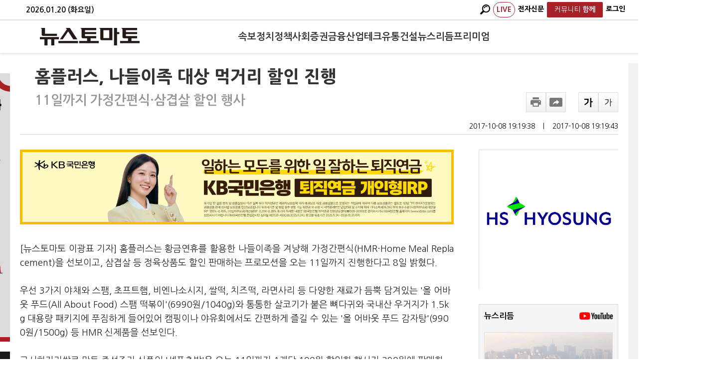

--- FILE ---
content_type: text/html; charset=utf-8
request_url: https://www.google.com/recaptcha/api2/aframe
body_size: 269
content:
<!DOCTYPE HTML><html><head><meta http-equiv="content-type" content="text/html; charset=UTF-8"></head><body><script nonce="O9bqhx42GBRPK0gK_D19Kg">/** Anti-fraud and anti-abuse applications only. See google.com/recaptcha */ try{var clients={'sodar':'https://pagead2.googlesyndication.com/pagead/sodar?'};window.addEventListener("message",function(a){try{if(a.source===window.parent){var b=JSON.parse(a.data);var c=clients[b['id']];if(c){var d=document.createElement('img');d.src=c+b['params']+'&rc='+(localStorage.getItem("rc::a")?sessionStorage.getItem("rc::b"):"");window.document.body.appendChild(d);sessionStorage.setItem("rc::e",parseInt(sessionStorage.getItem("rc::e")||0)+1);localStorage.setItem("rc::h",'1768870376587');}}}catch(b){}});window.parent.postMessage("_grecaptcha_ready", "*");}catch(b){}</script></body></html>